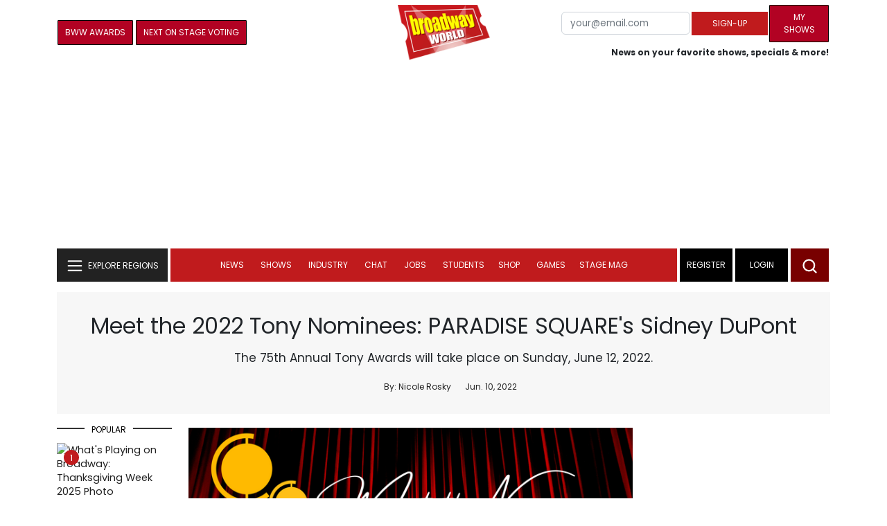

--- FILE ---
content_type: text/html; charset=UTF-8
request_url: https://cloud.broadwayworld.com/recommendednew2023.php
body_size: 4972
content:
<html><head><link rel="preconnect" href="https://cloudimages.broadwayworld.com">
<link rel="dns-prefetch" href="https://cloudimages.broadwayworld.com"><meta name="googlebot" content="noindex,indexifembedded" />
<title>Recommended for You</title>

<Style type="text/css">@charset UTF-8;body{font-family: -apple-system, BlinkMacSystemFont, "Segoe UI", Roboto, "Helvetica Neue", Arial, "Noto Sans", sans-serif, "Apple Color Emoji", "Segoe UI Emoji", "Segoe UI Symbol", "Noto Color Emoji" !important;margin:0;padding:0;background:#ffffff;font-display:auto;}a{margin:0;margin-left:10px;margin:10px 0 10px;font-weight:600;font-size: 15px;line-height:18px;letter-spacing: -.4px;color:#313131;text-decoration:none;}img{max-width:100%;height:auto};a:hover{color:#b20223}.cp{float:left;padding-right:10px;height: 100px;width:100px;margin-bottom:10px;}</style></head><body><Div style="width:100%;height:460px;">



<div style="display:block;height:110px;width:100%;word-break: break-word;overflow:hidden;"><h4><a target="_top" style="word-break: break-word;" href="https://www.broadwayworld.com/article/Review-Roundup-TWO-STRANGERS-CARRY-A-CAKE-ACROSS-NEW-YORK-Opens-On-Broadway-20251120" 
    onclick="trackArticleClick('views_based', '1', 'c.Views DESC', '2398521', '2398521')"><img loading="lazy" style="width:100px;height:100px;" width="100" height="100" src="https://cloudimages2.broadwayworld.com/upload13/2398521/100-26d07a370b4b6716dc39448d20701728.jpg?format=auto&width=200" srcset="https://cloudimages2.broadwayworld.com/columnpiccloud/200200-26d07a370b4b6716dc39448d20701728.jpg?format=auto&width=200"  alt="Review Roundup: TWO STRANGERS (CARRY A CAKE ACROSS NEW YORK) Opens On Broadway" class="cp"/>Review Roundup: TWO STRANGERS (CARRY A CAKE ACROSS NEW YORK) Opens On Broadway</a></h4></div><div style="display:block;height:110px;width:100%;word-break: break-word;overflow:hidden;"><h4><a target="_top" style="word-break: break-word;" href="https://www.broadwayworld.com/article/DRAG-RACE-Winner-Onya-Nurve-Exits-KINKY-BOOTS-National-Tour-20251118" 
    onclick="trackArticleClick('views_based', '1', 'c.Views DESC', '2397974', '2397974')"><img loading="lazy" style="width:100px;height:100px;" width="100" height="100" src="https://cloudimages2.broadwayworld.com/upload13/2397974/100-1e2107784d37a8fe5377026d9d5d78bf.jpg?format=auto&width=200" srcset="https://cloudimages2.broadwayworld.com/columnpiccloud/200200-1e2107784d37a8fe5377026d9d5d78bf.jpg?format=auto&width=200"  alt="DRAG RACE Winner Onya Nurve Exits KINKY BOOTS National Tour" class="cp"/>DRAG RACE Winner Onya Nurve Exits KINKY BOOTS National Tour</a></h4></div><div style="display:block;height:110px;width:100%;word-break: break-word;overflow:hidden;"><h4><a target="_top" style="word-break: break-word;" href="https://www.broadwayworld.com/article/Concord-Theatricals-Secures-HAMILTON-Global-Licensing-Rights-Teen-Edition-Expected-in-2028-20251118" 
    onclick="trackArticleClick('views_based', '1', 'c.Views DESC', '2398098', '2398098')"><img loading="lazy" style="width:100px;height:100px;" width="100" height="100" src="https://cloudimages2.broadwayworld.com/columnpiccloud/300-38171f62f5cc7d001cd4fd1414440cdd.jpg?format=auto&width=200" srcset="https://cloudimages2.broadwayworld.com/columnpiccloud/300-38171f62f5cc7d001cd4fd1414440cdd.jpg?format=auto&width=200"  alt="Concord Theatricals Secures HAMILTON Global Licensing Rights; Teen Edition Expected in 2028" class="cp"/>Concord Theatricals Secures HAMILTON Global Licensing Rights; Teen Edition Expected in 2028</a></h4></div><div style="display:block;height:110px;width:100%;word-break: break-word;overflow:hidden;"><h4><a target="_top" style="word-break: break-word;" href="https://www.broadwayworld.com/article/Shaina-Taub-to-Take-Leave-of-Absence-From-RAGTIME-Opens-Up-About-Miscarriages-20251120" 
    onclick="trackArticleClick('views_based', '1', 'c.Views DESC', '2398437', '2398437')"><img loading="lazy" style="width:100px;height:100px;" width="100" height="100" src="https://cloudimages2.broadwayworld.com/columnpiccloud/300-c6bbbefa518a5a49089795686d1a8952.jpg?format=auto&width=200" srcset="https://cloudimages2.broadwayworld.com/columnpiccloud/300-c6bbbefa518a5a49089795686d1a8952.jpg?format=auto&width=200"  alt="Shaina Taub to Take Leave of Absence From RAGTIME; Opens Up About Miscarriages" class="cp"/>Shaina Taub to Take Leave of Absence From RAGTIME; Opens Up About Miscarriages</a></h4></div><? mysqli_close($link); ?></body></html>

<script>
function trackArticleClick(abTestName, abTestVariant, sortMethod, articleId, articleTitle) {
    fetch('/track_rf.cfm?abTestName=' + encodeURIComponent(abTestName) + 
          '&abTestVariant=' + encodeURIComponent(abTestVariant) + 
          '&sortMethod=' + encodeURIComponent(sortMethod) +
          '&articleId=' + encodeURIComponent(articleId) +
          '&articleTitle=' + encodeURIComponent(articleId), { method: 'GET' })
    .then(response => response.text())
    .then(data => console.log('✅ Click tracked:', data))
    .catch(error => console.log('❌ Tracking failed:', error));
}
</script>
